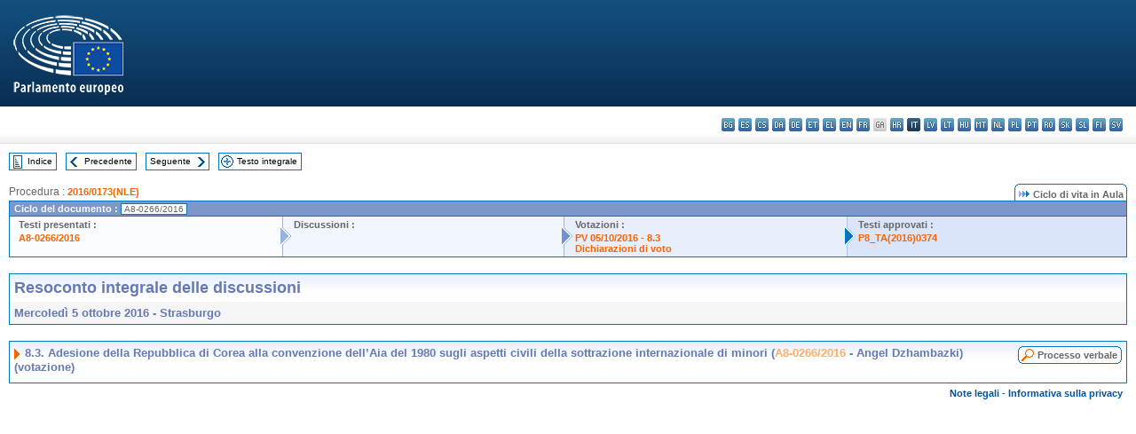

--- FILE ---
content_type: text/html; charset=UTF-8
request_url: https://www.europarl.europa.eu/doceo/document/CRE-8-2016-10-05-ITM-008-03_IT.html
body_size: 1865
content:
<!DOCTYPE html>
<html lang="en">
<head>
    <meta charset="utf-8">
    <meta name="viewport" content="width=device-width, initial-scale=1">
    <title></title>
    <style>
        body {
            font-family: "Arial";
        }
    </style>
    <script type="text/javascript">
    window.awsWafCookieDomainList = [];
    window.gokuProps = {
"key":"AQIDAHjcYu/GjX+QlghicBgQ/[base64]",
          "iv":"D549FwCDDwAABA6Z",
          "context":"0JoDEW0N5BAH8+mRQCqr8E1xGXkv0Bx+reDScCLWCexHe8X7LOIS25juw+5BmZVIiX/ozo5ZkKPRfkyFadtchCQNiP8PQZm4vd1hF3n3IFeDl0f6/mmD1LIhUK+T3m4n7YKo7kpfKqpIscyVzqOL+eesOeSX+YLLRiC4LWOx/3w7nwjQnSkW+zuigrg71yN6+Q3YhnlGL3tUjp+/LdgmUtc/p9fYIiJuT8IKk/eEwnIOtywul70Iy4zdSSU7maeSOK3AAdwILFkhzhM1GkR4ox4imMy5y5RdHVNpRXIaJlu6ZyTEPxhuZKDvlbNBBByTc6f2l8lfKqGIstHkpQTrzATFN4/fDnw/ExYC9XiJJO3j42+HSlyIvh0MdU4jZAgY2l0JDYXTpE6cwbxlGhcnGoho"
};
    </script>
    <script src="https://e3c1b12827d4.5ce583ec.us-east-2.token.awswaf.com/e3c1b12827d4/d7f65e927fcd/f9998b2f6105/challenge.js"></script>
</head>
<body>
    <div id="challenge-container"></div>
    <script type="text/javascript">
        AwsWafIntegration.saveReferrer();
        AwsWafIntegration.checkForceRefresh().then((forceRefresh) => {
            if (forceRefresh) {
                AwsWafIntegration.forceRefreshToken().then(() => {
                    window.location.reload(true);
                });
            } else {
                AwsWafIntegration.getToken().then(() => {
                    window.location.reload(true);
                });
            }
        });
    </script>
    <noscript>
        <h1>JavaScript is disabled</h1>
        In order to continue, we need to verify that you're not a robot.
        This requires JavaScript. Enable JavaScript and then reload the page.
    </noscript>
</body>
</html>

--- FILE ---
content_type: text/html;charset=UTF-8
request_url: https://www.europarl.europa.eu/doceo/document/CRE-8-2016-10-05-ITM-008-03_IT.html
body_size: 3307
content:
<!DOCTYPE html PUBLIC "-//W3C//DTD XHTML 1.0 Transitional//EN" "http://www.w3.org/TR/xhtml1/DTD/xhtml1-transitional.dtd">
<html xmlns="http://www.w3.org/1999/xhtml" xml:lang="it" lang="it"><head><meta http-equiv="Content-Type" content="text/html; charset=UTF-8" /><meta http-equiv="Content-Language" content="it" />

<title>Resoconto integrale delle discussioni - Adesione della Repubblica di Corea alla convenzione dell’Aia del 1980 sugli aspetti civili della sottrazione internazionale di minori (A8-0266/2016 - Angel Dzhambazki)  (votazione) - Mercoledì 5 ottobre 2016</title><meta name="title" content="Resoconto integrale delle discussioni - Adesione della Repubblica di Corea alla convenzione dell’Aia del 1980 sugli aspetti civili della sottrazione internazionale di minori (A8-0266/2016 - Angel Dzhambazki)  (votazione) - Mercoledì 5 ottobre 2016" /><meta name="language" content="it" />

<meta name="robots" content="index, follow, noodp, noydir, notranslate" /><meta name="copyright" content="© Unione europea, 2016 - Fonte: Parlamento europeo" /><meta name="available" content="05-10-2016" /><meta name="sipade-leg" content="8" /><meta name="sipade-type" content="CRE" /><meta property="og:title" content="Resoconto integrale delle discussioni - Adesione della Repubblica di Corea alla convenzione dell’Aia del 1980 sugli aspetti civili della sottrazione internazionale di minori (A8-0266/2016 - Angel Dzhambazki)  (votazione) - Mercoledì 5 ottobre 2016" /><meta property="og:image" content="https://www.europarl.europa.eu/website/common/img/icon/sharelogo_facebook.jpg" />

<link rel="canonical" href="https://www.europarl.europa.eu/doceo/document/CRE-8-2016-10-05-ITM-008-03_IT.html" />

<link href="/doceo/data/css/style_common.css" rel="stylesheet" type="text/css" /><link href="/doceo/data/css/style_common_print.css" rel="stylesheet" type="text/css" /><link href="/doceo/data/css/style_sipade.css" rel="stylesheet" type="text/css" /><link href="/doceo/data/css/style_activities.css" rel="stylesheet" type="text/css" /><link href="/doceo/data/css/common_sides.css" type="text/css" rel="stylesheet" /><link href="/doceo/data/css/style_sipade_oj_sched.css" type="text/css" rel="stylesheet" />
<script src="/doceo/data/js/overlib.js" type="text/javascript"> </script>
<script src="/doceo/data/js/swap_images.js" type="text/javascript"> </script>
<script src="/doceo/data/js/sipade.js" type="text/javascript"> </script>
<script src="/doceo/data/js/jquery-1.4.4.js" type="text/javascript"> </script>
<script src="/doceo/data/js/sipade-OJ-SYN.js" type="text/javascript"> </script><!--ATI analytics script--><script type="text/javascript" data-tracker-name="ATInternet" defer data-value="/website/webanalytics/ati-doceo.js" src="//www.europarl.europa.eu/website/privacy-policy/privacy-policy.js" ></script></head><body bgcolor="#FFFFFF"><div id="overDiv" style="position:absolute; visibility:hidden; z-index:1000;"> </div><a name="top"></a><table cellpadding="0" cellspacing="0" border="0" width="100%"><tr><td><div id="header_sides" class="new">
<a href="/portal/it"><img alt="Torna al portale Europarl" title="Torna al portale Europarl" src="/doceo/data/img/EP_logo_neg_IT.png" /></a><h3 class="ep_hidden">Choisissez la langue de votre document :</h3><ul class="language_select">
            <li><a title="bg - български" class="bg on" href="/doceo/document/CRE-8-2016-10-05-ITM-008-03_BG.html">bg - български</a></li>
            <li><a title="es - español" class="es on" href="/doceo/document/CRE-8-2016-10-05-ITM-008-03_ES.html">es - español</a></li>
            <li><a title="cs - čeština" class="cs on" href="/doceo/document/CRE-8-2016-10-05-ITM-008-03_CS.html">cs - čeština</a></li>
            <li><a title="da - dansk" class="da on" href="/doceo/document/CRE-8-2016-10-05-ITM-008-03_DA.html">da - dansk</a></li>
            <li><a title="de - Deutsch" class="de on" href="/doceo/document/CRE-8-2016-10-05-ITM-008-03_DE.html">de - Deutsch</a></li>
            <li><a title="et - eesti keel" class="et on" href="/doceo/document/CRE-8-2016-10-05-ITM-008-03_ET.html">et - eesti keel</a></li>
            <li><a title="el - ελληνικά" class="el on" href="/doceo/document/CRE-8-2016-10-05-ITM-008-03_EL.html">el - ελληνικά</a></li>
            <li><a title="en - English" class="en on" href="/doceo/document/CRE-8-2016-10-05-ITM-008-03_EN.html">en - English</a></li>
            <li><a title="fr - français" class="fr on" href="/doceo/document/CRE-8-2016-10-05-ITM-008-03_FR.html">fr - français</a></li>
            <li class="ga" title="ga - Gaeilge">ga - Gaeilge</li>
            <li><a title="hr - hrvatski" class="hr on" href="/doceo/document/CRE-8-2016-10-05-ITM-008-03_HR.html">hr - hrvatski</a></li>
            <li class="it selected" title="it - italiano">it - italiano</li>
            <li><a title="lv - latviešu valoda" class="lv on" href="/doceo/document/CRE-8-2016-10-05-ITM-008-03_LV.html">lv - latviešu valoda</a></li>
            <li><a title="lt - lietuvių kalba" class="lt on" href="/doceo/document/CRE-8-2016-10-05-ITM-008-03_LT.html">lt - lietuvių kalba</a></li>
            <li><a title="hu - magyar" class="hu on" href="/doceo/document/CRE-8-2016-10-05-ITM-008-03_HU.html">hu - magyar</a></li>
            <li><a title="mt - Malti" class="mt on" href="/doceo/document/CRE-8-2016-10-05-ITM-008-03_MT.html">mt - Malti</a></li>
            <li><a title="nl - Nederlands" class="nl on" href="/doceo/document/CRE-8-2016-10-05-ITM-008-03_NL.html">nl - Nederlands</a></li>
            <li><a title="pl - polski" class="pl on" href="/doceo/document/CRE-8-2016-10-05-ITM-008-03_PL.html">pl - polski</a></li>
            <li><a title="pt - português" class="pt on" href="/doceo/document/CRE-8-2016-10-05-ITM-008-03_PT.html">pt - português</a></li>
            <li><a title="ro - română" class="ro on" href="/doceo/document/CRE-8-2016-10-05-ITM-008-03_RO.html">ro - română</a></li>
            <li><a title="sk - slovenčina" class="sk on" href="/doceo/document/CRE-8-2016-10-05-ITM-008-03_SK.html">sk - slovenčina</a></li>
            <li><a title="sl - slovenščina" class="sl on" href="/doceo/document/CRE-8-2016-10-05-ITM-008-03_SL.html">sl - slovenščina</a></li>
            <li><a title="fi - suomi" class="fi on" href="/doceo/document/CRE-8-2016-10-05-ITM-008-03_FI.html">fi - suomi</a></li>
            <li><a title="sv - svenska" class="sv on" href="/doceo/document/CRE-8-2016-10-05-ITM-008-03_SV.html">sv - svenska</a></li>
        </ul></div></td></tr><tr><td style="padding:10px;"><table width="100%" border="0" cellspacing="0" cellpadding="0"><tr><td><table border="0" align="left" cellpadding="0" cellspacing="0"><tr><td><table border="0" cellspacing="0" cellpadding="0" class="buttondocwin"><tr><td><a href="/doceo/document/CRE-8-2016-10-05-TOC_IT.html"><img src="/doceo/data/img/navi_index.gif" width="16" height="16" border="0" align="absmiddle" alt="" /></a></td><td valign="middle"> <a href="/doceo/document/CRE-8-2016-10-05-TOC_IT.html" title="Indice">Indice</a> </td></tr></table></td><td><img src="/doceo/data/img/spacer.gif" width="10" height="8" alt="" /></td><td><table border="0" cellspacing="0" cellpadding="0" class="buttondocwin"><tr><td><a href="/doceo/document/CRE-8-2016-10-05-ITM-008-02_IT.html"><img src="/doceo/data/img/navi_previous.gif" width="16" height="16" border="0" align="absmiddle" alt="" /></a></td><td valign="middle"> <a href="/doceo/document/CRE-8-2016-10-05-ITM-008-02_IT.html" title="Precedente">Precedente</a> </td></tr></table></td><td><img src="/doceo/data/img/spacer.gif" width="10" height="8" alt="" /></td><td><table border="0" cellspacing="0" cellpadding="0" class="buttondocwin"><tr><td valign="middle"> <a href="/doceo/document/CRE-8-2016-10-05-ITM-008-04_IT.html" title="Seguente">Seguente</a> </td><td><a href="/doceo/document/CRE-8-2016-10-05-ITM-008-04_IT.html"><img src="/doceo/data/img/navi_next.gif" width="16" height="16" border="0" align="absmiddle" alt="" /></a></td></tr></table></td><td><img src="/doceo/data/img/spacer.gif" width="10" height="8" alt="" /></td><td><table border="0" cellspacing="0" cellpadding="0" class="buttondocwin"><tr><td><a href="/doceo/document/CRE-8-2016-10-05_IT.html"><img src="/doceo/data/img/navi_moredetails.gif" width="16" height="16" border="0" align="absmiddle" alt="" /></a></td><td valign="middle"> <a href="/doceo/document/CRE-8-2016-10-05_IT.html" title="Testo integrale">Testo integrale</a> </td></tr></table></td><td><img src="/doceo/data/img/spacer.gif" width="10" height="8" alt="" /></td></tr><tr><td><img src="/doceo/data/img/spacer.gif" width="10" height="15" alt="" /></td></tr></table></td></tr></table>
                <table border="0" cellpadding="0" cellspacing="0" width="100%"><tbody><tr><td align="left"><span class="contents">Procedura : </span><a class="ring_ref_link" href="https://oeil.secure.europarl.europa.eu/oeil/popups/ficheprocedure.do?lang=fr&amp;reference=2016/0173(NLE)">2016/0173(NLE)</a></td><td align="right"><table align="right" border="0" cellpadding="0" cellspacing="0"><tbody><tr><td><img src="/doceo/data/img/ring_tabs_left_doc_unselected.gif" height="19" width="4" alt="" /></td><td class="Tabs_doc_unselected"><img src="/doceo/data/img/ring_navi.gif" width="17" height="14" alt="" />Ciclo di vita in Aula</td><td valign="middle"><img src="/doceo/data/img/ring_tabs_right_doc_unselected.gif" height="19" width="4" alt="" /></td></tr></tbody></table></td></tr></tbody></table><table class="doc_box_header" border="0" cellpadding="0" cellspacing="0" width="100%"><tbody><tr><td class="ring_multiple_bg" valign="top" colspan="7">Ciclo del documento :
            <span class="ring_ref_selected_header">A8-0266/2016</span></td></tr><tr><td width="25%" valign="top" class="ring_step_bg1" nowrap="nowrap"><p class="ring_step_title">Testi presentati :</p>
                        <a href="/doceo/document/A-8-2016-0266_IT.html" class="ring_ref_link">A8-0266/2016</a><br />
                    </td><td width="15" style="background-image:url(/doceo/data/img/ring_bg1.gif)"><img src="/doceo/data/img/ring_flech1.gif" height="22" width="13" border="0" alt="" /></td><td class="ring_step_bg2" valign="top" width="25%" nowrap="nowrap"><p class="ring_step_title">Discussioni :</p></td><td width="15" style="background-image:url(/doceo/data/img/ring_bg2.gif)"><img src="/doceo/data/img/ring_flech2.gif" width="13" height="22" border="0" alt="" /></td><td class="ring_step_bg3" valign="top" width="25%" nowrap="nowrap"><p class="ring_step_title">Votazioni :</p>
                        <a href="/doceo/document/PV-8-2016-10-05-ITM-008-03_IT.html" class="ring_ref_link">PV 05/10/2016 - 8.3</a><br />
                        <a href="/doceo/document/CRE-8-2016-10-05-ITM-009-03_IT.html" class="ring_ref_link">Dichiarazioni di voto</a><br />
                    </td><td width="19" style="background-image:url(/doceo/data/img/ring_bg3.gif)"><img src="/doceo/data/img/ring_flech3.gif" height="22" width="13" border="0" alt="" /></td><td class="ring_step_bg4" valign="top" width="25%" nowrap="nowrap"><p class="ring_step_title">Testi approvati :</p>
                        <a href="/doceo/document/TA-8-2016-0374_IT.html" class="ring_ref_link">P8_TA(2016)0374</a><br />
                    </td></tr></tbody></table><br />
            <table width="100%" border="0" cellpadding="5" cellspacing="0" class="doc_box_header">
<tr>
<td align="left" valign="top" style="background-image:url(/doceo/data/img/gradient_blue.gif)" class="title_TA">Resoconto integrale delle discussioni</td><td valign="top" align="right" style="background-image:url(/doceo/data/img/gradient_blue.gif)"></td>
</tr>
<tr>
<td class="doc_title" align="left" valign="top" bgcolor="#F5F5F5">Mercoledì 5 ottobre 2016 - Strasburgo</td>
<td class="doc_title" align="right" valign="top" bgcolor="#F5F5F5"></td></tr></table><br />
<table width="100%" border="0" cellpadding="0" cellspacing="0" class="doc_box_header" style="padding-bottom:5px"><tr valign="top"><td>
<table width="100%" border="0" cellpadding="5" cellspacing="0"><tr valign="top" style="padding-bottom:0px;padding-left:5px;padding-right:5px;padding-top:5px"><td align="left" style="background-image:url(/doceo/data/img/gradient_blue.gif)" class="doc_title"><img src="/doceo/data/img/arrow_title_doc.gif" width="8" height="14" border="0" align="absmiddle" alt="" /> 8.3. Adesione della Repubblica di Corea alla convenzione dell’Aia del 1980 sugli aspetti civili della sottrazione internazionale di minori (<a href="/doceo/document/A-8-2016-0266_IT.html">A8-0266/2016</a> - Angel Dzhambazki) (votazione)</td><td style="background-image:url(/doceo/data/img/gradient_blue.gif)" width="10"><table align="right" cellpadding="0" cellspacing="0"><tr><td><a href="/doceo/document/PV-8-2016-10-05-ITM-008-03_IT.html"><img src="/doceo/data/img/switch_pv_cre_left.gif" width="22" height="20" border="0" alt="" /></a></td><td class="switch_button_pv_cre"><a href="/doceo/document/PV-8-2016-10-05-ITM-008-03_IT.html">Processo verbale</a></td><td><a href="/doceo/document/PV-8-2016-10-05-ITM-008-03_IT.html"><img src="/doceo/data/img/switch_pv_cre_right.gif" width="5" height="20" border="0" alt="" /></a></td></tr></table></td></tr></table></td></tr></table><table width="100%" border="0" cellspacing="0" cellpadding="5"><tr class="footerdocwin"><td></td><td align="right"><a target="_blank" href="/legal-notice/it">Note legali</a> - <a target="_blank" href="/privacy-policy/it">Informativa sulla privacy</a></td></tr></table></td></tr></table></body></html>